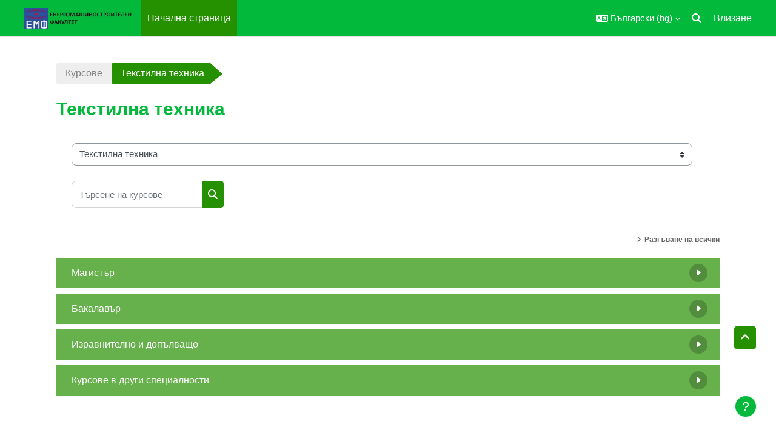

--- FILE ---
content_type: text/html; charset=utf-8
request_url: https://educ.nucpower.info/course/index.php?categoryid=21
body_size: 11340
content:
<!DOCTYPE html>

<html  dir="ltr" lang="bg" xml:lang="bg">
<head>
    <title>Всички курсове | Дистанционно обучение за студенти от ЕМФ</title>
    <link rel="shortcut icon" href="//educ.nucpower.info/pluginfile.php/1/theme_academi/favicon/1762389263/favicon-green.ico" />
    <meta http-equiv="Content-Type" content="text/html; charset=utf-8" />
<meta name="keywords" content="moodle, Всички курсове | Дистанционно обучение за студенти от ЕМФ" />
<link rel="stylesheet" type="text/css" href="https://educ.nucpower.info/theme/yui_combo.php?rollup/3.18.1/yui-moodlesimple-min.css" /><script id="firstthemesheet" type="text/css">/** Required in order to fix style inclusion problems in IE with YUI **/</script><link rel="stylesheet" type="text/css" href="https://educ.nucpower.info/theme/styles.php/academi/1762389263_1/all" />
<script>
//<![CDATA[
var M = {}; M.yui = {};
M.pageloadstarttime = new Date();
M.cfg = {"wwwroot":"https:\/\/educ.nucpower.info","apibase":"https:\/\/educ.nucpower.info\/r.php\/api","homeurl":{},"sesskey":"MgCGdxTg6F","sessiontimeout":"7200","sessiontimeoutwarning":1200,"themerev":"1762389263","slasharguments":1,"theme":"academi","iconsystemmodule":"core\/icon_system_fontawesome","jsrev":"1762389263","admin":"admin","svgicons":true,"usertimezone":"Europe\/Sofia","language":"bg","courseId":1,"courseContextId":2,"contextid":386,"contextInstanceId":21,"langrev":1768875722,"templaterev":"1762389264","siteId":1,"userId":0};var yui1ConfigFn = function(me) {if(/-skin|reset|fonts|grids|base/.test(me.name)){me.type='css';me.path=me.path.replace(/\.js/,'.css');me.path=me.path.replace(/\/yui2-skin/,'/assets/skins/sam/yui2-skin')}};
var yui2ConfigFn = function(me) {var parts=me.name.replace(/^moodle-/,'').split('-'),component=parts.shift(),module=parts[0],min='-min';if(/-(skin|core)$/.test(me.name)){parts.pop();me.type='css';min=''}
if(module){var filename=parts.join('-');me.path=component+'/'+module+'/'+filename+min+'.'+me.type}else{me.path=component+'/'+component+'.'+me.type}};
YUI_config = {"debug":false,"base":"https:\/\/educ.nucpower.info\/lib\/yuilib\/3.18.1\/","comboBase":"https:\/\/educ.nucpower.info\/theme\/yui_combo.php?","combine":true,"filter":null,"insertBefore":"firstthemesheet","groups":{"yui2":{"base":"https:\/\/educ.nucpower.info\/lib\/yuilib\/2in3\/2.9.0\/build\/","comboBase":"https:\/\/educ.nucpower.info\/theme\/yui_combo.php?","combine":true,"ext":false,"root":"2in3\/2.9.0\/build\/","patterns":{"yui2-":{"group":"yui2","configFn":yui1ConfigFn}}},"moodle":{"name":"moodle","base":"https:\/\/educ.nucpower.info\/theme\/yui_combo.php?m\/1762389263\/","combine":true,"comboBase":"https:\/\/educ.nucpower.info\/theme\/yui_combo.php?","ext":false,"root":"m\/1762389263\/","patterns":{"moodle-":{"group":"moodle","configFn":yui2ConfigFn}},"filter":null,"modules":{"moodle-core-chooserdialogue":{"requires":["base","panel","moodle-core-notification"]},"moodle-core-blocks":{"requires":["base","node","io","dom","dd","dd-scroll","moodle-core-dragdrop","moodle-core-notification"]},"moodle-core-event":{"requires":["event-custom"]},"moodle-core-notification":{"requires":["moodle-core-notification-dialogue","moodle-core-notification-alert","moodle-core-notification-confirm","moodle-core-notification-exception","moodle-core-notification-ajaxexception"]},"moodle-core-notification-dialogue":{"requires":["base","node","panel","escape","event-key","dd-plugin","moodle-core-widget-focusafterclose","moodle-core-lockscroll"]},"moodle-core-notification-alert":{"requires":["moodle-core-notification-dialogue"]},"moodle-core-notification-confirm":{"requires":["moodle-core-notification-dialogue"]},"moodle-core-notification-exception":{"requires":["moodle-core-notification-dialogue"]},"moodle-core-notification-ajaxexception":{"requires":["moodle-core-notification-dialogue"]},"moodle-core-lockscroll":{"requires":["plugin","base-build"]},"moodle-core-handlebars":{"condition":{"trigger":"handlebars","when":"after"}},"moodle-core-actionmenu":{"requires":["base","event","node-event-simulate"]},"moodle-core-dragdrop":{"requires":["base","node","io","dom","dd","event-key","event-focus","moodle-core-notification"]},"moodle-core-maintenancemodetimer":{"requires":["base","node"]},"moodle-core_availability-form":{"requires":["base","node","event","event-delegate","panel","moodle-core-notification-dialogue","json"]},"moodle-course-management":{"requires":["base","node","io-base","moodle-core-notification-exception","json-parse","dd-constrain","dd-proxy","dd-drop","dd-delegate","node-event-delegate"]},"moodle-course-util":{"requires":["node"],"use":["moodle-course-util-base"],"submodules":{"moodle-course-util-base":{},"moodle-course-util-section":{"requires":["node","moodle-course-util-base"]},"moodle-course-util-cm":{"requires":["node","moodle-course-util-base"]}}},"moodle-course-categoryexpander":{"requires":["node","event-key"]},"moodle-course-dragdrop":{"requires":["base","node","io","dom","dd","dd-scroll","moodle-core-dragdrop","moodle-core-notification","moodle-course-coursebase","moodle-course-util"]},"moodle-form-dateselector":{"requires":["base","node","overlay","calendar"]},"moodle-form-shortforms":{"requires":["node","base","selector-css3","moodle-core-event"]},"moodle-question-chooser":{"requires":["moodle-core-chooserdialogue"]},"moodle-question-searchform":{"requires":["base","node"]},"moodle-availability_completion-form":{"requires":["base","node","event","moodle-core_availability-form"]},"moodle-availability_date-form":{"requires":["base","node","event","io","moodle-core_availability-form"]},"moodle-availability_grade-form":{"requires":["base","node","event","moodle-core_availability-form"]},"moodle-availability_group-form":{"requires":["base","node","event","moodle-core_availability-form"]},"moodle-availability_grouping-form":{"requires":["base","node","event","moodle-core_availability-form"]},"moodle-availability_profile-form":{"requires":["base","node","event","moodle-core_availability-form"]},"moodle-mod_assign-history":{"requires":["node","transition"]},"moodle-mod_mediagallery-base":{"requires":["base","node","selector-css3","dd-constrain","dd-proxy","dd-drop","dd-plugin","moodle-core-notification","event"]},"moodle-mod_mediagallery-mediabox":{"requires":["base","node","selector-css3"]},"moodle-mod_quiz-toolboxes":{"requires":["base","node","event","event-key","io","moodle-mod_quiz-quizbase","moodle-mod_quiz-util-slot","moodle-core-notification-ajaxexception"]},"moodle-mod_quiz-quizbase":{"requires":["base","node"]},"moodle-mod_quiz-autosave":{"requires":["base","node","event","event-valuechange","node-event-delegate","io-form","datatype-date-format"]},"moodle-mod_quiz-questionchooser":{"requires":["moodle-core-chooserdialogue","moodle-mod_quiz-util","querystring-parse"]},"moodle-mod_quiz-util":{"requires":["node","moodle-core-actionmenu"],"use":["moodle-mod_quiz-util-base"],"submodules":{"moodle-mod_quiz-util-base":{},"moodle-mod_quiz-util-slot":{"requires":["node","moodle-mod_quiz-util-base"]},"moodle-mod_quiz-util-page":{"requires":["node","moodle-mod_quiz-util-base"]}}},"moodle-mod_quiz-modform":{"requires":["base","node","event"]},"moodle-mod_quiz-dragdrop":{"requires":["base","node","io","dom","dd","dd-scroll","moodle-core-dragdrop","moodle-core-notification","moodle-mod_quiz-quizbase","moodle-mod_quiz-util-base","moodle-mod_quiz-util-page","moodle-mod_quiz-util-slot","moodle-course-util"]},"moodle-message_airnotifier-toolboxes":{"requires":["base","node","io"]},"moodle-editor_atto-rangy":{"requires":[]},"moodle-editor_atto-editor":{"requires":["node","transition","io","overlay","escape","event","event-simulate","event-custom","node-event-html5","node-event-simulate","yui-throttle","moodle-core-notification-dialogue","moodle-editor_atto-rangy","handlebars","timers","querystring-stringify"]},"moodle-editor_atto-plugin":{"requires":["node","base","escape","event","event-outside","handlebars","event-custom","timers","moodle-editor_atto-menu"]},"moodle-editor_atto-menu":{"requires":["moodle-core-notification-dialogue","node","event","event-custom"]},"moodle-report_eventlist-eventfilter":{"requires":["base","event","node","node-event-delegate","datatable","autocomplete","autocomplete-filters"]},"moodle-report_loglive-fetchlogs":{"requires":["base","event","node","io","node-event-delegate"]},"moodle-gradereport_history-userselector":{"requires":["escape","event-delegate","event-key","handlebars","io-base","json-parse","moodle-core-notification-dialogue"]},"moodle-qbank_editquestion-chooser":{"requires":["moodle-core-chooserdialogue"]},"moodle-tool_lp-dragdrop-reorder":{"requires":["moodle-core-dragdrop"]},"moodle-assignfeedback_editpdf-editor":{"requires":["base","event","node","io","graphics","json","event-move","event-resize","transition","querystring-stringify-simple","moodle-core-notification-dialog","moodle-core-notification-alert","moodle-core-notification-warning","moodle-core-notification-exception","moodle-core-notification-ajaxexception"]},"moodle-atto_accessibilitychecker-button":{"requires":["color-base","moodle-editor_atto-plugin"]},"moodle-atto_accessibilityhelper-button":{"requires":["moodle-editor_atto-plugin"]},"moodle-atto_align-button":{"requires":["moodle-editor_atto-plugin"]},"moodle-atto_bold-button":{"requires":["moodle-editor_atto-plugin"]},"moodle-atto_charmap-button":{"requires":["moodle-editor_atto-plugin"]},"moodle-atto_clear-button":{"requires":["moodle-editor_atto-plugin"]},"moodle-atto_collapse-button":{"requires":["moodle-editor_atto-plugin"]},"moodle-atto_emojipicker-button":{"requires":["moodle-editor_atto-plugin"]},"moodle-atto_emoticon-button":{"requires":["moodle-editor_atto-plugin"]},"moodle-atto_equation-button":{"requires":["moodle-editor_atto-plugin","moodle-core-event","io","event-valuechange","tabview","array-extras"]},"moodle-atto_h5p-button":{"requires":["moodle-editor_atto-plugin"]},"moodle-atto_html-codemirror":{"requires":["moodle-atto_html-codemirror-skin"]},"moodle-atto_html-button":{"requires":["promise","moodle-editor_atto-plugin","moodle-atto_html-beautify","moodle-atto_html-codemirror","event-valuechange"]},"moodle-atto_html-beautify":{},"moodle-atto_image-button":{"requires":["moodle-editor_atto-plugin"]},"moodle-atto_indent-button":{"requires":["moodle-editor_atto-plugin"]},"moodle-atto_italic-button":{"requires":["moodle-editor_atto-plugin"]},"moodle-atto_link-button":{"requires":["moodle-editor_atto-plugin"]},"moodle-atto_managefiles-button":{"requires":["moodle-editor_atto-plugin"]},"moodle-atto_managefiles-usedfiles":{"requires":["node","escape"]},"moodle-atto_media-button":{"requires":["moodle-editor_atto-plugin","moodle-form-shortforms"]},"moodle-atto_noautolink-button":{"requires":["moodle-editor_atto-plugin"]},"moodle-atto_orderedlist-button":{"requires":["moodle-editor_atto-plugin"]},"moodle-atto_recordrtc-button":{"requires":["moodle-editor_atto-plugin","moodle-atto_recordrtc-recording"]},"moodle-atto_recordrtc-recording":{"requires":["moodle-atto_recordrtc-button"]},"moodle-atto_rtl-button":{"requires":["moodle-editor_atto-plugin"]},"moodle-atto_strike-button":{"requires":["moodle-editor_atto-plugin"]},"moodle-atto_subscript-button":{"requires":["moodle-editor_atto-plugin"]},"moodle-atto_superscript-button":{"requires":["moodle-editor_atto-plugin"]},"moodle-atto_table-button":{"requires":["moodle-editor_atto-plugin","moodle-editor_atto-menu","event","event-valuechange"]},"moodle-atto_title-button":{"requires":["moodle-editor_atto-plugin"]},"moodle-atto_underline-button":{"requires":["moodle-editor_atto-plugin"]},"moodle-atto_undo-button":{"requires":["moodle-editor_atto-plugin"]},"moodle-atto_unorderedlist-button":{"requires":["moodle-editor_atto-plugin"]},"moodle-atto_wiris-button":{"requires":["moodle-editor_atto-plugin","get"]},"moodle-atto_wordimport-button":{"requires":["moodle-editor_atto-plugin"]}}},"gallery":{"name":"gallery","base":"https:\/\/educ.nucpower.info\/lib\/yuilib\/gallery\/","combine":true,"comboBase":"https:\/\/educ.nucpower.info\/theme\/yui_combo.php?","ext":false,"root":"gallery\/1762389263\/","patterns":{"gallery-":{"group":"gallery"}}}},"modules":{"core_filepicker":{"name":"core_filepicker","fullpath":"https:\/\/educ.nucpower.info\/lib\/javascript.php\/1762389263\/repository\/filepicker.js","requires":["base","node","node-event-simulate","json","async-queue","io-base","io-upload-iframe","io-form","yui2-treeview","panel","cookie","datatable","datatable-sort","resize-plugin","dd-plugin","escape","moodle-core_filepicker","moodle-core-notification-dialogue"]},"core_comment":{"name":"core_comment","fullpath":"https:\/\/educ.nucpower.info\/lib\/javascript.php\/1762389263\/comment\/comment.js","requires":["base","io-base","node","json","yui2-animation","overlay","escape"]}},"logInclude":[],"logExclude":[],"logLevel":null};
M.yui.loader = {modules: {}};

//]]>
</script>

    <meta name="viewport" content="width=device-width, initial-scale=1.0">
</head><body  id="page-course-index-category" class="format-site limitedwidth  path-course path-course-index chrome dir-ltr lang-bg yui-skin-sam yui3-skin-sam educ-nucpower-info pagelayout-coursecategory course-1 context-386 category-21 notloggedin theme uses-drawers moodle-based-header theme-container">
    <div class="toast-wrapper mx-auto py-0 fixed-top" role="status" aria-live="polite"></div>
    <div id="page-wrapper" class="d-print-block">
        <div>
    <a class="sr-only sr-only-focusable" href="#maincontent">Прескочи на основното съдържание</a>
</div><script src="https://educ.nucpower.info/lib/javascript.php/1762389263/lib/polyfills/polyfill.js"></script>
<script src="https://educ.nucpower.info/theme/yui_combo.php?rollup/3.18.1/yui-moodlesimple-min.js"></script><script src="https://educ.nucpower.info/lib/javascript.php/1762389263/lib/javascript-static.js"></script>
<script>
//<![CDATA[
document.body.className += ' jsenabled';
//]]>
</script>


        
<nav id="header" class=" moodle-based-header  fixed-top navbar navbar-light bg-faded navbar-static-top navbar-expand moodle-has-zindex" aria-label="Навигация на сайта">
    <div class="container-fluid navbar-nav">
             
                <button class="navbar-toggler aabtn d-block d-md-none px-1 my-1 border-0" data-toggler="drawers" data-action="toggle" data-target="theme_boost-drawers-primary">
                    <span class="navbar-toggler-icon"></span>
                    <span class="sr-only">Страничен панел</span>
                </button>
                <a href="https://educ.nucpower.info/?redirect=0" class="navbar-brand has-logo
                        ">
                            <span class="logo">
                                <img src="//educ.nucpower.info/pluginfile.php/1/theme_academi/logo/1762389263/logofull_small.png" alt="Дистанционно обучение за студенти от ЕМФ">
                            </span>
                </a>


             
                    <div class="primary-navigation">
                        <nav class="moremenu navigation">
                            <ul id="moremenu-6977d4db99b3c-navbar-nav" role="menubar" class="nav more-nav navbar-nav">
                                        <li data-key="home" class="nav-item" role="none" data-forceintomoremenu="false">
                                                    <a role="menuitem" class="nav-link active "
                                                        href="https://educ.nucpower.info/"
                                                        
                                                        aria-current="true"
                                                        data-disableactive="true"
                                                        
                                                    >
                                                        Начална страница
                                                    </a>
                                        </li>
                                <li role="none" class="nav-item dropdown dropdownmoremenu d-none" data-region="morebutton">
                                    <a class="dropdown-toggle nav-link " href="#" id="moremenu-dropdown-6977d4db99b3c" role="menuitem" data-toggle="dropdown" aria-haspopup="true" aria-expanded="false" tabindex="-1">
                                        Още
                                    </a>
                                    <ul class="dropdown-menu dropdown-menu-left" data-region="moredropdown" aria-labelledby="moremenu-dropdown-6977d4db99b3c" role="menu">
                                    </ul>
                                </li>
                            </ul>
                        </nav>
                    </div>

                <ul class="navbar-nav d-none d-md-flex my-1 px-1">
                    <!-- page_heading_menu -->
                    
                </ul>

        <div id="usernavigation" class="navbar-nav ml-auto">
                <div class="langmenu">
                    <div class="dropdown show">
                        <a href="#" role="button" id="lang-menu-toggle" data-toggle="dropdown" aria-label="Език" aria-haspopup="true" aria-controls="lang-action-menu" class="btn dropdown-toggle">
                            <i class="icon fa fa-language fa-fw me-1" aria-hidden="true"></i>
                            <span class="langbutton">
                                Български ‎(bg)‎
                            </span>
                            <b class="caret"></b>
                        </a>
                        <div role="menu" aria-labelledby="lang-menu-toggle" id="lang-action-menu" class="dropdown-menu dropdown-menu-right">
                                    <a href="#" class="dropdown-item ps-5" role="menuitem" aria-current="true"
                                            >
                                        Български ‎(bg)‎
                                    </a>
                                    <a href="https://educ.nucpower.info/course/index.php?categoryid=21&amp;lang=en" class="dropdown-item ps-5" role="menuitem" 
                                            lang="en" >
                                        English ‎(en)‎
                                    </a>
                        </div>
                    </div>
                </div>
            <div id="searchinput-navbar-6977d4db9a5966977d4db971a913" class="simplesearchform">
    <div class="collapse" id="searchform-navbar">
        <form autocomplete="off" action="https://educ.nucpower.info/search/index.php" method="get" accept-charset="utf-8" class="mform d-flex flex-wrap align-items-center searchform-navbar">
                <input type="hidden" name="context" value="386">
            <div class="input-group">
                <label for="searchinput-6977d4db9a5966977d4db971a913">
                    <span class="sr-only">Търсене</span>
                </label>
                    <input type="text"
                       id="searchinput-6977d4db9a5966977d4db971a913"
                       class="form-control withclear"
                       placeholder="Търсене"
                       aria-label="Търсене"
                       name="q"
                       data-region="input"
                       autocomplete="off"
                    >
                    <a class="btn btn-close"
                        data-action="closesearch"
                        data-toggle="collapse"
                        href="#searchform-navbar"
                        role="button"
                    >
                        <i class="icon fa fa-xmark fa-fw " aria-hidden="true"  ></i>
                        <span class="sr-only">Затваряне</span>
                    </a>
                <div class="input-group-append">
                    <button type="submit" class="btn btn-submit" data-action="submit">
                        <i class="icon fa fa-magnifying-glass fa-fw " aria-hidden="true"  ></i>
                        <span class="sr-only">Търсене</span>
                    </button>
                </div>
            </div>
        </form>
    </div>
    <a
        class="btn btn-open rounded-0 nav-link"
        data-toggle="collapse"
        data-action="opensearch"
        href="#searchform-navbar"
        role="button"
        aria-expanded="false"
        aria-controls="searchform-navbar"
        title="Превключване при въвеждане на търсеното"
    >
        <i class="icon fa fa-magnifying-glass fa-fw " aria-hidden="true"  ></i>
        <span class="sr-only">Превключване при въвеждане на търсеното</span>
    </a>
</div>
            
            <div class="d-flex align-items-stretch usermenu-container" data-region="usermenu">
                    <div class="usermenu">
                            <span class="login ps-2">
                                    <a href="https://educ.nucpower.info/login/index.php">Влизане</a>
                            </span>
                    </div>
            </div>
            
        </div>
        <!-- search_box -->
    </div>
</nav>

<div  class="drawer drawer-left drawer-primary d-print-none not-initialized" data-region="fixed-drawer" id="theme_boost-drawers-primary" data-preference="" data-state="show-drawer-primary" data-forceopen="0" data-close-on-resize="1">
    <div class="drawerheader">
        <button
            class="btn drawertoggle icon-no-margin hidden"
            data-toggler="drawers"
            data-action="closedrawer"
            data-target="theme_boost-drawers-primary"
            data-toggle="tooltip"
            data-placement="right"
            title="Затваряне на модула"
        >
            <i class="icon fa fa-xmark fa-fw " aria-hidden="true"  ></i>
        </button>
        <a
            href="https://educ.nucpower.info/"
            title="Дистанционно обучение за студенти от ЕМФ"
            data-region="site-home-link"
            class="aabtn text-reset d-flex align-items-center py-1 h-100 d-md-none"
        >
                        <img src="https://educ.nucpower.info/pluginfile.php/1/core_admin/logocompact/300x300/1762389263/logofull_small.png" class="logo py-1 h-100" alt="Дистанционно обучение за студенти от ЕМФ">

        </a>
        <div class="drawerheadercontent hidden">
            
        </div>
    </div>
    <div class="drawercontent drag-container" data-usertour="scroller">
                <div class="list-group">
                <a href="https://educ.nucpower.info/" class="list-group-item list-group-item-action active " aria-current="true">
                    Начална страница
                </a>
        </div>

    </div>
</div>
        
        <div id="page" data-region="mainpage" data-usertour="scroller" class="drawers   drag-container">
            <div id="topofscroll" class="main-inner">
                <div class="drawer-toggles d-flex">
                </div>
                <header id="page-header" class="header-maxwidth d-print-none">
    <div class="w-100">
        <div class="d-flex flex-wrap">
            <div id="page-navbar">
                <nav aria-label="Навигационна лента">
    <ol class="breadcrumb">
                <li class="breadcrumb-item">
                    <a href="https://educ.nucpower.info/course/index.php"
                        
                        
                        
                    >
                        Курсове
                    </a>
                </li>
        
                <li class="breadcrumb-item">
                    <span >
                        Текстилна техника
                    </span>
                </li>
        </ol>
</nav>
            </div>
            <div class="ms-auto d-flex">
                
            </div>
            <div id="course-header">
                
            </div>
        </div>
        <div class="d-flex align-items-center">
                    <div class="me-auto">
                        <div class="page-context-header d-flex align-items-center mb-2">
    <div class="page-header-headings">
        <h1 class="h2 mb-0">Текстилна техника</h1>
    </div>
</div>
                    </div>
            <div class="header-actions-container ms-auto" data-region="header-actions-container">
            </div>
        </div>
    </div>
</header>
                <div id="page-content" class="pb-3 d-print-block">
                    <div id="region-main-box">
                        <section id="region-main" aria-label="Съдържание">

                            <span class="notifications" id="user-notifications"></span>
                            <div role="main"><span id="maincontent"></span><span></span><div class="container-fluid tertiary-navigation" id="action_bar">
    <div class="row">
            <div class="navitem">
                <div class="urlselect text-truncate w-100">
                    <form method="post" action="https://educ.nucpower.info/course/jumpto.php" class="d-flex flex-wrap align-items-center" id="url_select_f6977d4db971a91">
                        <input type="hidden" name="sesskey" value="MgCGdxTg6F">
                            <label for="url_select6977d4db971a92" class="sr-only">
                                Категории курсове
                            </label>
                        <select  id="url_select6977d4db971a92" class="custom-select urlselect text-truncate w-100" name="jump"
                                 >
                                    <option value="/course/index.php?categoryid=17"  >Топлоенергетика и ядрена енергетика</option>
                                    <option value="/course/index.php?categoryid=1"  >Топлоенергетика и ядрена енергетика / други курсове</option>
                                    <option value="/course/index.php?categoryid=49"  >Топлоенергетика и ядрена енергетика / други курсове / Следдипломно обучение по ядрена енергетика</option>
                                    <option value="/course/index.php?categoryid=53"  >Топлоенергетика и ядрена енергетика / други курсове / Състезания и прояви</option>
                                    <option value="/course/index.php?categoryid=3"  >Топлоенергетика и ядрена енергетика / Магистър</option>
                                    <option value="/course/index.php?categoryid=8"  >Топлоенергетика и ядрена енергетика / Магистър / Ядрена енергетика [1 година + 2 години (2курс)]</option>
                                    <option value="/course/index.php?categoryid=11"  >Топлоенергетика и ядрена енергетика / Магистър / Ядрена енергетика - ИЗР [2 години (1курс)]</option>
                                    <option value="/course/index.php?categoryid=51"  >Топлоенергетика и ядрена енергетика / Магистър / Ядрена енергетика - ДОП [2 години (1курс)]</option>
                                    <option value="/course/index.php?categoryid=7"  >Топлоенергетика и ядрена енергетика / Магистър / Топлоенергетика [1 година]</option>
                                    <option value="/course/index.php?categoryid=59"  >Топлоенергетика и ядрена енергетика / Магистър / Топлоенергетика [1 година] - СЗ</option>
                                    <option value="/course/index.php?categoryid=10"  >Топлоенергетика и ядрена енергетика / Магистър / Топлоенергетика - ИЗР [2 години (1курс)]</option>
                                    <option value="/course/index.php?categoryid=52"  >Топлоенергетика и ядрена енергетика / Магистър / Топлонергетика - ДОП [2 години (1курс)]</option>
                                    <option value="/course/index.php?categoryid=9"  >Топлоенергетика и ядрена енергетика / Магистър / Газово инженерство и търговия с природен газ [1 година]</option>
                                    <option value="/course/index.php?categoryid=60"  >Топлоенергетика и ядрена енергетика / Магистър / Газово инженерство и търговия с природен газ [2 години]</option>
                                    <option value="/course/index.php?categoryid=4"  >Топлоенергетика и ядрена енергетика / Бакалавър</option>
                                    <option value="/course/index.php?categoryid=12"  >Топлоенергетика и ядрена енергетика / Бакалавър / Топлоенергетика и  ядрена енергетика ІІІ курс</option>
                                    <option value="/course/index.php?categoryid=13"  >Топлоенергетика и ядрена енергетика / Бакалавър / Топлоенергетика и ядрена енергетика ІV курс</option>
                                    <option value="/course/index.php?categoryid=5"  >Топлоенергетика и ядрена енергетика / Изпити и дипломни защити</option>
                                    <option value="/course/index.php?categoryid=46"  >Топлоенергетика и ядрена енергетика / Курсове за други специалности</option>
                                    <option value="/course/index.php?categoryid=19"  >Топлинна и хладилна техника</option>
                                    <option value="/course/index.php?categoryid=22"  >Топлинна и хладилна техника / Магистър</option>
                                    <option value="/course/index.php?categoryid=35"  >Топлинна и хладилна техника / Магистър / Енергопреобразуващи технологии и енергийна ефективност в сгради и промишлени обекти [1 година]</option>
                                    <option value="/course/index.php?categoryid=23"  >Топлинна и хладилна техника / Бакалавър</option>
                                    <option value="/course/index.php?categoryid=43"  >Топлинна и хладилна техника / Бакалавър / Енергопреобразуващи технологии и енергийна ефективност в сгради и промишлени обекти II курс</option>
                                    <option value="/course/index.php?categoryid=26"  >Топлинна и хладилна техника / Бакалавър / Енергопреобразуващи технологии и енергийна ефективност в сгради и промишлени обекти ІІІ курс</option>
                                    <option value="/course/index.php?categoryid=27"  >Топлинна и хладилна техника / Бакалавър / Енергопреобразуващи технологии и енергийна ефективност в сгради и промишлени обекти ІV курс</option>
                                    <option value="/course/index.php?categoryid=44"  >Топлинна и хладилна техника / Изравнително и допълващо</option>
                                    <option value="/course/index.php?categoryid=45"  >Топлинна и хладилна техника / Изравнително и допълващо / Изравнително ЕПТЕЕСПО</option>
                                    <option value="/course/index.php?categoryid=48"  >Топлинна и хладилна техника / Курсове за други специалности</option>
                                    <option value="/course/index.php?categoryid=20"  >Хидроаеродинамика и хидравлични машини</option>
                                    <option value="/course/index.php?categoryid=24"  >Хидроаеродинамика и хидравлични машини / Магистър</option>
                                    <option value="/course/index.php?categoryid=38"  >Хидроаеродинамика и хидравлични машини / Магистър / Хидравлична и пневматична техника</option>
                                    <option value="/course/index.php?categoryid=39"  >Хидроаеродинамика и хидравлични машини / Магистър / Инженерна безопасност и охрана на труда</option>
                                    <option value="/course/index.php?categoryid=61"  >Хидроаеродинамика и хидравлични машини / Магистър / Хидравлична и пневматична техника - ПБ</option>
                                    <option value="/course/index.php?categoryid=25"  >Хидроаеродинамика и хидравлични машини / Бакалавър</option>
                                    <option value="/course/index.php?categoryid=29"  >Хидроаеродинамика и хидравлични машини / Бакалавър / Възобновяеми енергийни технологии и флуидна техника ІІ курс</option>
                                    <option value="/course/index.php?categoryid=28"  >Хидроаеродинамика и хидравлични машини / Бакалавър / Възобновяеми енергийни технологии и флуидна техника ІІІ курс</option>
                                    <option value="/course/index.php?categoryid=50"  >Хидроаеродинамика и хидравлични машини / Бакалавър / Възобновяеми енергийни технологии и флуидна техника ІV курс</option>
                                    <option value="/course/index.php?categoryid=58"  >Хидроаеродинамика и хидравлични машини / Бакалавър / Възобновяеми енергийни технологии и флуидна техника І курс</option>
                                    <option value="/course/index.php?categoryid=40"  >Хидроаеродинамика и хидравлични машини / Курсове в други специалности</option>
                                    <option value="/course/index.php?categoryid=56"  >Хидроаеродинамика и хидравлични машини / Изпити и дипломни защити</option>
                                    <option value="/course/index.php?categoryid=21" selected >Текстилна техника</option>
                                    <option value="/course/index.php?categoryid=30"  >Текстилна техника / Магистър</option>
                                    <option value="/course/index.php?categoryid=37"  >Текстилна техника / Магистър / Дизайн и технологии за облекло и текстил</option>
                                    <option value="/course/index.php?categoryid=31"  >Текстилна техника / Бакалавър</option>
                                    <option value="/course/index.php?categoryid=32"  >Текстилна техника / Бакалавър / Дизайн и технологии за облекло и текстил ІІІ курс</option>
                                    <option value="/course/index.php?categoryid=33"  >Текстилна техника / Бакалавър / Дизайн и технологии за облекло и текстил ІV курс</option>
                                    <option value="/course/index.php?categoryid=57"  >Текстилна техника / Бакалавър / Дизайн и технологии за облекло и текстил І курс</option>
                                    <option value="/course/index.php?categoryid=34"  >Текстилна техника / Изравнително и допълващо</option>
                                    <option value="/course/index.php?categoryid=36"  >Текстилна техника / Изравнително и допълващо / Допълващо ДТОТ</option>
                                    <option value="/course/index.php?categoryid=41"  >Текстилна техника / Изравнително и допълващо / Изравнително ДТОТ</option>
                                    <option value="/course/index.php?categoryid=42"  >Текстилна техника / Курсове в други специалности</option>
                                    <option value="/course/index.php?categoryid=47"  >Общоинженерни за ЕМФ</option>
                                    <option value="/course/index.php?categoryid=55"  >Дипломни защити</option>
                                    <option value="/course/index.php?categoryid=62"  >Erasmus</option>
                        </select>
                            <noscript>
                                <input type="submit" class="btn btn-secondary ms-1" value="Напред">
                            </noscript>
                    </form>
                </div>
            </div>
            <div class="navitem">
                <div class="simplesearchform ">
                    <form autocomplete="off" action="https://educ.nucpower.info/course/search.php" method="get" accept-charset="utf-8" class="mform d-flex flex-wrap align-items-center simplesearchform">
                    <div class="input-group">
                        <label for="searchinput-6977d4db9769c6977d4db971a93">
                            <span class="sr-only">Търсене на курсове</span>
                        </label>
                        <input type="text"
                           id="searchinput-6977d4db9769c6977d4db971a93"
                           class="form-control"
                           placeholder="Търсене на курсове"
                           aria-label="Търсене на курсове"
                           name="search"
                           data-region="input"
                           autocomplete="off"
                           value=""
                        >
                        <div class="input-group-append">
                            <button type="submit"
                                class="btn  btn-primary search-icon"
                                
                            >
                                <i class="icon fa fa-magnifying-glass fa-fw " aria-hidden="true"  ></i>
                                <span class="sr-only">Търсене на курсове</span>
                            </button>
                        </div>
                
                    </div>
                    </form>
                </div>            </div>
    </div>
</div><div class="course_category_tree clearfix category-browse category-browse-21"><div class="collapsible-actions"><a class="collapseexpand aabtn" href="#">Разгъване на всички</a></div><div class="content"><div class="subcategories"><div class="category notloaded with_children collapsed collapsed" data-categoryid="30" data-depth="1" data-showcourses="15" data-type="0"><div class="info"><h3 class="categoryname aabtn"><a href="https://educ.nucpower.info/course/index.php?categoryid=30">Магистър</a></h3></div><div class="content"></div></div><div class="category notloaded with_children collapsed collapsed" data-categoryid="31" data-depth="1" data-showcourses="15" data-type="0"><div class="info"><h3 class="categoryname aabtn"><a href="https://educ.nucpower.info/course/index.php?categoryid=31">Бакалавър</a></h3></div><div class="content"></div></div><div class="category notloaded with_children collapsed collapsed" data-categoryid="34" data-depth="1" data-showcourses="15" data-type="0"><div class="info"><h3 class="categoryname aabtn"><a href="https://educ.nucpower.info/course/index.php?categoryid=34">Изравнително и допълващо</a></h3></div><div class="content"></div></div><div class="category notloaded with_children collapsed collapsed" data-categoryid="42" data-depth="1" data-showcourses="15" data-type="0"><div class="info"><h3 class="categoryname aabtn"><a href="https://educ.nucpower.info/course/index.php?categoryid=42">Курсове в други специалности</a></h3></div><div class="content"></div></div></div></div></div></div>
                            
                            

                        </section>
                    </div>
                </div>
            </div>
            
                <footer id="page-footer" class="footer-popover footer-dark text-light">
                    <div id="footer" >
                            <div class="footer-main">
                                <div class="container-fluid">
                                    <div id="course-footer">
                                        
                                    </div>
                                    <div class="row">
                                                <div class="col-md-4">
                                                    <div class="infoarea">
                                                                <div class="footer-logo">
                                                                    <a href="#"><img src="//educ.nucpower.info/pluginfile.php/1/theme_academi/footerlogo/1762389263/logofull_small.png" width="100" height="100" alt="Academi"></a>
                                                                </div>
                                                            <p>Отдалечено обучение за студенти от ЕМФ.</p>
<p>За достъп до курсовете, моля, обърнете се към Вашия преподавател или отговорника на дистанционното обучение.</p>
                                                    </div>
                                                </div>
            
                                                <div class="col-md-4 footer-links-block">
                                                    <div class="foot-links">
                                                            <h2>За още информация</h2>
                                                            <ul>
                                                                <a class="nav-item nav-link" href="http://www.tu-sofia.bg/" >Технически университет - София</a><a class="nav-item nav-link" href="https://dtnpe.tu-sofia.bg" >Топлоенергетика и ядрена енергетика</a><a class="nav-item nav-link" href="https://tu-sofia.bg/department/preview/16?dep_id=12" >Топлинна и хладилна техника</a><a class="nav-item nav-link" href="https://tu-sofia.bg/department/preview/16?dep_id=13" >Хидроаеродинамика и хидравлични машини</a><a class="nav-item nav-link" href="https://tu-sofia.bg/department/preview/16?dep_id=14" >Текстилна техника и технологии</a>
                                                            </ul>
                                                    </div>
                                                </div>
            
                                                <div class="col-md-4">
                                                    <div class="contact-info">
                                                            <h2>Свържи се с нас</h2>
                                                            <p>София 1000, бул. &quot;Климент Охридски&quot; №8</p>
                                                            <p><i class="fa fa-phone-square"></i> Phone : +359 88 8601531</p>
                                                            <p><i class="fa fa-envelope"></i> Email : <a class="mail-link" href="mailto:admin@nucpower.info">admin@nucpower.info</a></p>
                                                    </div>
                                                </div>
            
                                    </div>
                                </div>
                            </div>
                            <div class="footer-bottom">
                                    <p>Department of Thermal and Nuclear Power Energy <a href="https://dtnpe.tu-sofia.bg">dtnpe.tu-sofia.bg</a>. Powered by <a href="https://moodle.org">Moodle</a></p>
                                <div class="footer-content-debugging">
                                    <div class="container"></div>
                                </div>
                            </div>
                        <div data-region="footer-container-popover">
                            <button class="btn btn-icon bg-secondary icon-no-margin btn-footer-popover" data-action="footer-popover" aria-label="Показване на долния колонтитул">
                                <i class="icon fa fa-question fa-fw " aria-hidden="true"  ></i>
                            </button>
                        </div>
                        <div class="footer-content-popover container" data-region="footer-content-popover">
                                <div class="footer-section p-3 border-bottom">
            
            
                                        <div><a href="https://educ.nucpower.info/user/contactsitesupport.php"><i class="icon fa-regular fa-envelope fa-fw " aria-hidden="true"  ></i>Контакт с поддържащите сайта</a></div>
                                </div>
            
                            <div class="footer-section p-3 border-bottom">
                                <div class="logininfo">
                                    <div class="logininfo">Не сте влезли в системата. (<a href="https://educ.nucpower.info/login/index.php">Влизане</a>)</div>
                                </div>
                                <div class="tool_usertours-resettourcontainer">
                                </div>
                                <div class="tool_dataprivacy"><a href="https://educ.nucpower.info/admin/tool/dataprivacy/summary.php">Информация за запазване на лични данни</a></div>
                                <script>
//<![CDATA[
var require = {
    baseUrl : 'https://educ.nucpower.info/lib/requirejs.php/1762389263/',
    // We only support AMD modules with an explicit define() statement.
    enforceDefine: true,
    skipDataMain: true,
    waitSeconds : 0,

    paths: {
        jquery: 'https://educ.nucpower.info/lib/javascript.php/1762389263/lib/jquery/jquery-3.7.1.min',
        jqueryui: 'https://educ.nucpower.info/lib/javascript.php/1762389263/lib/jquery/ui-1.13.2/jquery-ui.min',
        jqueryprivate: 'https://educ.nucpower.info/lib/javascript.php/1762389263/lib/requirejs/jquery-private'
    },

    // Custom jquery config map.
    map: {
      // '*' means all modules will get 'jqueryprivate'
      // for their 'jquery' dependency.
      '*': { jquery: 'jqueryprivate' },

      // 'jquery-private' wants the real jQuery module
      // though. If this line was not here, there would
      // be an unresolvable cyclic dependency.
      jqueryprivate: { jquery: 'jquery' }
    }
};

//]]>
</script>
<script src="https://educ.nucpower.info/lib/javascript.php/1762389263/lib/requirejs/require.min.js"></script>
<script>
//<![CDATA[
M.util.js_pending("core/first");
require(['core/first'], function() {
require(['core/prefetch'])
;
M.util.js_pending('filter_mathjaxloader/loader'); require(['filter_mathjaxloader/loader'], function(amd) {amd.configure({"mathjaxconfig":"\nMathJax.Hub.Config({\n    config: [\"Accessible.js\", \"Safe.js\"],\n    errorSettings: { message: [\"!\"] },\n    skipStartupTypeset: true,\n    messageStyle: \"none\"\n});\n","lang":"bg"}); M.util.js_complete('filter_mathjaxloader/loader');});;
require(["media_videojs/loader"], function(loader) {
    loader.setUp('bg');
});;

        require(['jquery', 'core/custom_interaction_events'], function($, CustomEvents) {
            CustomEvents.define('#url_select6977d4db971a92', [CustomEvents.events.accessibleChange]);
            $('#url_select6977d4db971a92').on(CustomEvents.events.accessibleChange, function() {
                if ($(this).val()) {
                    $('#url_select_f6977d4db971a91').submit();
                }
            });
        });
    ;
M.util.js_pending('theme_academi/theme'); require(['theme_academi/theme'], function(amd) {amd.init(); M.util.js_complete('theme_academi/theme');});;

require(['jquery', 'core/custom_interaction_events'], function($, CustomEvents) {
    CustomEvents.define('#single_select6977d4db971a95', [CustomEvents.events.accessibleChange]);
    $('#single_select6977d4db971a95').on(CustomEvents.events.accessibleChange, function() {
        var ignore = $(this).find(':selected').attr('data-ignore');
        if (typeof ignore === typeof undefined) {
            $('#single_select_f6977d4db971a94').submit();
        }
    });
});
;

require(['jquery', 'core/custom_interaction_events'], function($, CustomEvents) {
    CustomEvents.define('#single_select6977d4db971a98', [CustomEvents.events.accessibleChange]);
    $('#single_select6977d4db971a98').on(CustomEvents.events.accessibleChange, function() {
        var ignore = $(this).find(':selected').attr('data-ignore');
        if (typeof ignore === typeof undefined) {
            $('#single_select_f6977d4db971a97').submit();
        }
    });
});
;
function legacy_activity_onclick_handler_1(e) { e.halt(); window.open('https://educ.nucpower.info/mod/url/view.php?id=2723&redirect=1', '', 'width=800,height=600,toolbar=no,location=no,menubar=no,copyhistory=no,status=no,directories=no,scrollbars=yes,resizable=yes'); return false; };
function legacy_activity_onclick_handler_2(e) { e.halt(); window.open('https://educ.nucpower.info/mod/url/view.php?id=2165&redirect=1', '', 'width=620,height=450,toolbar=no,location=no,menubar=no,copyhistory=no,status=no,directories=no,scrollbars=yes,resizable=yes'); return false; };
function legacy_activity_onclick_handler_3(e) { e.halt(); window.open('https://educ.nucpower.info/mod/resource/view.php?id=321&redirect=1', '', 'width=620,height=450,toolbar=no,location=no,menubar=no,copyhistory=no,status=no,directories=no,scrollbars=yes,resizable=yes'); return false; };

    require(['core/moremenu'], function(moremenu) {
        moremenu(document.querySelector('#moremenu-6977d4db99b3c-navbar-nav'));
    });
;

require(
[
    'jquery',
],
function(
    $
) {
    var uniqid = "6977d4db9a5966977d4db971a913";
    var container = $('#searchinput-navbar-' + uniqid);
    var opensearch = container.find('[data-action="opensearch"]');
    var input = container.find('[data-region="input"]');
    var submit = container.find('[data-action="submit"]');

    submit.on('click', function(e) {
        if (input.val() === '') {
            e.preventDefault();
        }
    });
    container.on('hidden.bs.collapse', function() {
        opensearch.removeClass('d-none');
        input.val('');
    });
    container.on('show.bs.collapse', function() {
        opensearch.addClass('d-none');
    });
    container.on('shown.bs.collapse', function() {
        input.focus();
    });
});
;

    require(['core/usermenu'], function(UserMenu) {
        UserMenu.init();
    });
;

M.util.js_pending('theme_boost/drawers:load');
require(['theme_boost/drawers'], function() {
    M.util.js_complete('theme_boost/drawers:load');
});
;

M.util.js_pending('theme_boost/loader');
require(['theme_boost/loader', 'theme_boost/drawer'], function(Loader, Drawer) {
    Drawer.init();
    M.util.js_complete('theme_boost/loader');
});
;

require(['theme_boost/footer-popover'], function(FooterPopover) {
    FooterPopover.init();
});
;
M.util.js_pending('core/notification'); require(['core/notification'], function(amd) {amd.init(386, []); M.util.js_complete('core/notification');});;
M.util.js_pending('core/log'); require(['core/log'], function(amd) {amd.setConfig({"level":"warn"}); M.util.js_complete('core/log');});;
M.util.js_pending('core/page_global'); require(['core/page_global'], function(amd) {amd.init(); M.util.js_complete('core/page_global');});;
M.util.js_pending('core/utility'); require(['core/utility'], function(amd) {M.util.js_complete('core/utility');});;
M.util.js_pending('core/storage_validation'); require(['core/storage_validation'], function(amd) {amd.init(null); M.util.js_complete('core/storage_validation');});
    M.util.js_complete("core/first");
});
//]]>
</script>
<script src="https://cdn.jsdelivr.net/npm/mathjax@2.7.9/MathJax.js?delayStartupUntil=configured"></script>
<script>
//<![CDATA[
M.str = {"moodle":{"lastmodified":"\u041f\u043e\u0441\u043b\u0435\u0434\u043d\u043e \u043c\u043e\u0434\u0438\u0444\u0438\u0446\u0438\u0440\u0430\u043d\u0435","name":"\u0418\u043c\u0435","error":"\u0413\u0440\u0435\u0448\u043a\u0430","info":"\u0418\u043d\u0444\u043e\u0440\u043c\u0430\u0446\u0438\u044f","yes":"\u0414\u0430","no":"\u041d\u0435","collapseall":"\u0421\u0433\u044a\u0432\u0430\u043d\u0435 \u043d\u0430 \u0432\u0441\u0438\u0447\u043a\u0438","expandall":"\u0420\u0430\u0437\u0433\u044a\u0432\u0430\u043d\u0435 \u043d\u0430 \u0432\u0441\u0438\u0447\u043a\u0438","cancel":"\u041e\u0442\u043a\u0430\u0437\u0432\u0430\u043d\u0435","confirm":"\u041f\u043e\u0442\u0432\u044a\u0440\u0436\u0434\u0430\u0432\u0430\u043d\u0435","areyousure":"\u0421\u0438\u0433\u0443\u0440\u043d\u0438 \u043b\u0438 \u0441\u0442\u0435?","closebuttontitle":"\u0417\u0430\u0442\u0432\u0430\u0440\u044f\u043d\u0435","unknownerror":"\u041d\u0435\u0438\u0437\u0432\u0435\u0441\u0442\u043d\u0430 \u0433\u0440\u0435\u0448\u043a\u0430","file":"\u0424\u0430\u0439\u043b","url":"URL"},"repository":{"type":"Type","size":"\u0420\u0430\u0437\u043c\u0435\u0440","invalidjson":"Invalid JSON string","nofilesattached":"\u041d\u044f\u043c\u0430 \u043f\u0440\u0438\u043a\u0430\u0447\u0435\u043d\u0438 \u0444\u0430\u0439\u043b\u043e\u0432\u0435","filepicker":"\u0418\u0437\u0431\u0438\u0440\u0430\u043d\u0435 \u043d\u0430 \u0444\u0430\u0439\u043b","logout":"\u0418\u0437\u0445\u043e\u0434","nofilesavailable":"\u041d\u044f\u043c\u0430 \u043d\u0430\u043b\u0438\u0447\u043d\u0438 \u0444\u0430\u0439\u043b\u043e\u0432\u0435","norepositoriesavailable":"Sorry, none of your current repositories can return files in the required format.","fileexistsdialogheader":"\u0424\u0430\u0439\u043b\u044a\u0442 \u0441\u044a\u0449\u0435\u0441\u0442\u0432\u0443\u0432\u0430","fileexistsdialog_editor":"\u0424\u0430\u0439\u043b \u0441 \u0442\u0430\u043a\u043e\u0432\u0430 \u0438\u043c\u0435 \u0432\u0435\u0447\u0435 \u0435 \u043f\u0440\u0438\u043a\u0430\u0447\u0435\u043d \u043a\u044a\u043c \u0442\u0435\u043a\u0441\u0442\u0430, \u043a\u043e\u0439\u0442\u043e \u0440\u0435\u0434\u0430\u043a\u0442\u0438\u0440\u0430\u0442\u0435.","fileexistsdialog_filemanager":"\u0424\u0430\u0439\u043b \u0441 \u0442\u0430\u043a\u043e\u0432\u0430 \u0438\u043c\u0435 \u0432\u0435\u0447\u0435 \u0435 \u043f\u0440\u0438\u043a\u0430\u0447\u0435\u043d","renameto":"\u041f\u0440\u0435\u0438\u043c\u0435\u043d\u0443\u0432\u0430\u043d\u0435 \u043d\u0430 \"{$a}\"","referencesexist":"\u0418\u043c\u0430 {$a} \u0444\u0430\u0439\u043b\u0430 \u043f\u0440\u0435\u043f\u0440\u0430\u0442\u043a\u0438, \u043a\u043e\u0438\u0442\u043e \u0438\u0437\u043f\u043e\u043b\u0437\u0432\u0430\u0442 \u0442\u043e\u0438 \u0444\u0430\u0439\u043b \u0437\u0430 \u0441\u0432\u043e\u0439 \u043e\u0437\u0442\u043e\u0447\u043d\u0438\u043a","select":"\u0418\u0437\u0431\u0438\u0440\u0430\u043d\u0435"},"admin":{"confirmdeletecomments":"\u0421\u0438\u0433\u0443\u0440\u043d\u0438 \u043b\u0438 \u0441\u0442\u0435, \u0447\u0435 \u0438\u0441\u043a\u0430\u0442\u0435 \u0434\u0430 \u0438\u0437\u0442\u0440\u0438\u0435\u0442\u0435 \u0442\u0435\u0437\u0438 \u0438\u0437\u0431\u0440\u0430\u043d\u0438 \u043a\u043e\u043c\u0435\u043d\u0442\u0430\u0440\u0438?","confirmation":"\u041f\u043e\u0442\u0432\u044a\u0440\u0436\u0434\u0435\u043d\u0438\u0435"},"debug":{"debuginfo":"\u0418\u043d\u0444\u043e\u0440\u043c\u0430\u0446\u0438\u044f \u0437\u0430 \u0434\u0435\u0431\u044a\u0433\u0432\u0430\u043d\u0435","line":"\u041b\u0438\u043d\u0438\u044f","stacktrace":"\u0422\u0440\u0430\u0441\u0438\u0440\u0430\u043d\u0435 \u043d\u0430 \u0441\u0442\u0435\u043a\u0430"},"langconfig":{"labelsep":":"}};
//]]>
</script>
<script>
//<![CDATA[
(function() {Y.use("moodle-course-categoryexpander",function() {Y.Moodle.course.categoryexpander.init();
});
M.util.help_popups.setup(Y);
 M.util.js_pending('random6977d4db971a914'); Y.on('domready', function() { M.util.js_complete("init");  M.util.js_complete('random6977d4db971a914'); });
})();
//]]>
</script>

                            </div>
            
                            <div class="footer-section p-3">
                                <div>Задвижвано от <a href="https://moodle.com">Moodle</a></div>
                            </div>
                        </div>
                    </div>
                </footer>
            
                <a id="backToTop" href="#" class="btn btn-primary btn-lg back-to-top " role="button"><span class="fa fa-angle-up"></span></a>
            
            
            
        </div>
        
    </div>

</body></html>